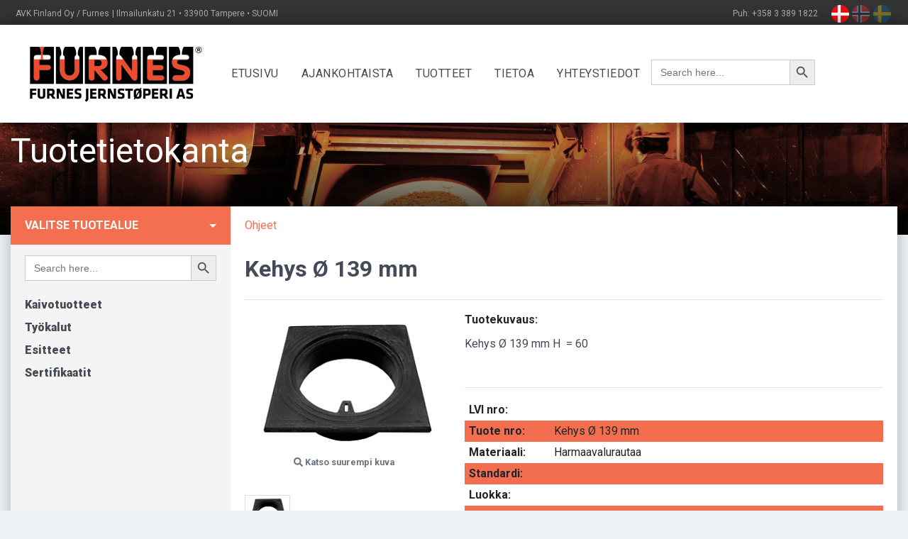

--- FILE ---
content_type: text/html; charset=UTF-8
request_url: https://furnes.fi/produkt/firkantet-rorbrondkarm-o-139mm/
body_size: 9533
content:
<!doctype html>
<html lang="en-GB">
<head>
<meta charset="UTF-8" />
<meta name="viewport" content="width=device-width, initial-scale=1" />
<link rel="profile" href="https://gmpg.org/xfn/11" />
<!-- Fonts -->
<link href="https://fonts.googleapis.com/css?family=Roboto:300,400,700,900" rel="stylesheet">
<script defer src="https://use.fontawesome.com/releases/v5.0.6/js/all.js"></script>

<link href="https://usercontent.one/wp/furnes.fi/wp-content/themes/randersjern/assets/css/app.css" rel="stylesheet">

<title>Kehys Ø 139 mm &#8211; Furnes</title>
<meta name='robots' content='max-image-preview:large' />
<link rel="alternate" type="application/rss+xml" title="Furnes &raquo; Feed" href="https://furnes.fi/feed/" />
<link rel="alternate" type="application/rss+xml" title="Furnes &raquo; Comments Feed" href="https://furnes.fi/comments/feed/" />
<script type="text/javascript">
/* <![CDATA[ */
window._wpemojiSettings = {"baseUrl":"https:\/\/s.w.org\/images\/core\/emoji\/15.0.3\/72x72\/","ext":".png","svgUrl":"https:\/\/s.w.org\/images\/core\/emoji\/15.0.3\/svg\/","svgExt":".svg","source":{"concatemoji":"https:\/\/furnes.fi\/wp-includes\/js\/wp-emoji-release.min.js?ver=6.5.7"}};
/*! This file is auto-generated */
!function(i,n){var o,s,e;function c(e){try{var t={supportTests:e,timestamp:(new Date).valueOf()};sessionStorage.setItem(o,JSON.stringify(t))}catch(e){}}function p(e,t,n){e.clearRect(0,0,e.canvas.width,e.canvas.height),e.fillText(t,0,0);var t=new Uint32Array(e.getImageData(0,0,e.canvas.width,e.canvas.height).data),r=(e.clearRect(0,0,e.canvas.width,e.canvas.height),e.fillText(n,0,0),new Uint32Array(e.getImageData(0,0,e.canvas.width,e.canvas.height).data));return t.every(function(e,t){return e===r[t]})}function u(e,t,n){switch(t){case"flag":return n(e,"\ud83c\udff3\ufe0f\u200d\u26a7\ufe0f","\ud83c\udff3\ufe0f\u200b\u26a7\ufe0f")?!1:!n(e,"\ud83c\uddfa\ud83c\uddf3","\ud83c\uddfa\u200b\ud83c\uddf3")&&!n(e,"\ud83c\udff4\udb40\udc67\udb40\udc62\udb40\udc65\udb40\udc6e\udb40\udc67\udb40\udc7f","\ud83c\udff4\u200b\udb40\udc67\u200b\udb40\udc62\u200b\udb40\udc65\u200b\udb40\udc6e\u200b\udb40\udc67\u200b\udb40\udc7f");case"emoji":return!n(e,"\ud83d\udc26\u200d\u2b1b","\ud83d\udc26\u200b\u2b1b")}return!1}function f(e,t,n){var r="undefined"!=typeof WorkerGlobalScope&&self instanceof WorkerGlobalScope?new OffscreenCanvas(300,150):i.createElement("canvas"),a=r.getContext("2d",{willReadFrequently:!0}),o=(a.textBaseline="top",a.font="600 32px Arial",{});return e.forEach(function(e){o[e]=t(a,e,n)}),o}function t(e){var t=i.createElement("script");t.src=e,t.defer=!0,i.head.appendChild(t)}"undefined"!=typeof Promise&&(o="wpEmojiSettingsSupports",s=["flag","emoji"],n.supports={everything:!0,everythingExceptFlag:!0},e=new Promise(function(e){i.addEventListener("DOMContentLoaded",e,{once:!0})}),new Promise(function(t){var n=function(){try{var e=JSON.parse(sessionStorage.getItem(o));if("object"==typeof e&&"number"==typeof e.timestamp&&(new Date).valueOf()<e.timestamp+604800&&"object"==typeof e.supportTests)return e.supportTests}catch(e){}return null}();if(!n){if("undefined"!=typeof Worker&&"undefined"!=typeof OffscreenCanvas&&"undefined"!=typeof URL&&URL.createObjectURL&&"undefined"!=typeof Blob)try{var e="postMessage("+f.toString()+"("+[JSON.stringify(s),u.toString(),p.toString()].join(",")+"));",r=new Blob([e],{type:"text/javascript"}),a=new Worker(URL.createObjectURL(r),{name:"wpTestEmojiSupports"});return void(a.onmessage=function(e){c(n=e.data),a.terminate(),t(n)})}catch(e){}c(n=f(s,u,p))}t(n)}).then(function(e){for(var t in e)n.supports[t]=e[t],n.supports.everything=n.supports.everything&&n.supports[t],"flag"!==t&&(n.supports.everythingExceptFlag=n.supports.everythingExceptFlag&&n.supports[t]);n.supports.everythingExceptFlag=n.supports.everythingExceptFlag&&!n.supports.flag,n.DOMReady=!1,n.readyCallback=function(){n.DOMReady=!0}}).then(function(){return e}).then(function(){var e;n.supports.everything||(n.readyCallback(),(e=n.source||{}).concatemoji?t(e.concatemoji):e.wpemoji&&e.twemoji&&(t(e.twemoji),t(e.wpemoji)))}))}((window,document),window._wpemojiSettings);
/* ]]> */
</script>
<style id='wp-emoji-styles-inline-css' type='text/css'>

	img.wp-smiley, img.emoji {
		display: inline !important;
		border: none !important;
		box-shadow: none !important;
		height: 1em !important;
		width: 1em !important;
		margin: 0 0.07em !important;
		vertical-align: -0.1em !important;
		background: none !important;
		padding: 0 !important;
	}
</style>
<link rel='stylesheet' id='wp-block-library-css' href='https://furnes.fi/wp-includes/css/dist/block-library/style.min.css?ver=6.5.7' type='text/css' media='all' />
<style id='wp-block-library-theme-inline-css' type='text/css'>
.wp-block-audio figcaption{color:#555;font-size:13px;text-align:center}.is-dark-theme .wp-block-audio figcaption{color:#ffffffa6}.wp-block-audio{margin:0 0 1em}.wp-block-code{border:1px solid #ccc;border-radius:4px;font-family:Menlo,Consolas,monaco,monospace;padding:.8em 1em}.wp-block-embed figcaption{color:#555;font-size:13px;text-align:center}.is-dark-theme .wp-block-embed figcaption{color:#ffffffa6}.wp-block-embed{margin:0 0 1em}.blocks-gallery-caption{color:#555;font-size:13px;text-align:center}.is-dark-theme .blocks-gallery-caption{color:#ffffffa6}.wp-block-image figcaption{color:#555;font-size:13px;text-align:center}.is-dark-theme .wp-block-image figcaption{color:#ffffffa6}.wp-block-image{margin:0 0 1em}.wp-block-pullquote{border-bottom:4px solid;border-top:4px solid;color:currentColor;margin-bottom:1.75em}.wp-block-pullquote cite,.wp-block-pullquote footer,.wp-block-pullquote__citation{color:currentColor;font-size:.8125em;font-style:normal;text-transform:uppercase}.wp-block-quote{border-left:.25em solid;margin:0 0 1.75em;padding-left:1em}.wp-block-quote cite,.wp-block-quote footer{color:currentColor;font-size:.8125em;font-style:normal;position:relative}.wp-block-quote.has-text-align-right{border-left:none;border-right:.25em solid;padding-left:0;padding-right:1em}.wp-block-quote.has-text-align-center{border:none;padding-left:0}.wp-block-quote.is-large,.wp-block-quote.is-style-large,.wp-block-quote.is-style-plain{border:none}.wp-block-search .wp-block-search__label{font-weight:700}.wp-block-search__button{border:1px solid #ccc;padding:.375em .625em}:where(.wp-block-group.has-background){padding:1.25em 2.375em}.wp-block-separator.has-css-opacity{opacity:.4}.wp-block-separator{border:none;border-bottom:2px solid;margin-left:auto;margin-right:auto}.wp-block-separator.has-alpha-channel-opacity{opacity:1}.wp-block-separator:not(.is-style-wide):not(.is-style-dots){width:100px}.wp-block-separator.has-background:not(.is-style-dots){border-bottom:none;height:1px}.wp-block-separator.has-background:not(.is-style-wide):not(.is-style-dots){height:2px}.wp-block-table{margin:0 0 1em}.wp-block-table td,.wp-block-table th{word-break:normal}.wp-block-table figcaption{color:#555;font-size:13px;text-align:center}.is-dark-theme .wp-block-table figcaption{color:#ffffffa6}.wp-block-video figcaption{color:#555;font-size:13px;text-align:center}.is-dark-theme .wp-block-video figcaption{color:#ffffffa6}.wp-block-video{margin:0 0 1em}.wp-block-template-part.has-background{margin-bottom:0;margin-top:0;padding:1.25em 2.375em}
</style>
<style id='classic-theme-styles-inline-css' type='text/css'>
/*! This file is auto-generated */
.wp-block-button__link{color:#fff;background-color:#32373c;border-radius:9999px;box-shadow:none;text-decoration:none;padding:calc(.667em + 2px) calc(1.333em + 2px);font-size:1.125em}.wp-block-file__button{background:#32373c;color:#fff;text-decoration:none}
</style>
<style id='global-styles-inline-css' type='text/css'>
body{--wp--preset--color--black: #000000;--wp--preset--color--cyan-bluish-gray: #abb8c3;--wp--preset--color--white: #FFF;--wp--preset--color--pale-pink: #f78da7;--wp--preset--color--vivid-red: #cf2e2e;--wp--preset--color--luminous-vivid-orange: #ff6900;--wp--preset--color--luminous-vivid-amber: #fcb900;--wp--preset--color--light-green-cyan: #7bdcb5;--wp--preset--color--vivid-green-cyan: #00d084;--wp--preset--color--pale-cyan-blue: #8ed1fc;--wp--preset--color--vivid-cyan-blue: #0693e3;--wp--preset--color--vivid-purple: #9b51e0;--wp--preset--color--primary: #0073a8;--wp--preset--color--secondary: #005075;--wp--preset--color--dark-gray: #111;--wp--preset--color--light-gray: #767676;--wp--preset--gradient--vivid-cyan-blue-to-vivid-purple: linear-gradient(135deg,rgba(6,147,227,1) 0%,rgb(155,81,224) 100%);--wp--preset--gradient--light-green-cyan-to-vivid-green-cyan: linear-gradient(135deg,rgb(122,220,180) 0%,rgb(0,208,130) 100%);--wp--preset--gradient--luminous-vivid-amber-to-luminous-vivid-orange: linear-gradient(135deg,rgba(252,185,0,1) 0%,rgba(255,105,0,1) 100%);--wp--preset--gradient--luminous-vivid-orange-to-vivid-red: linear-gradient(135deg,rgba(255,105,0,1) 0%,rgb(207,46,46) 100%);--wp--preset--gradient--very-light-gray-to-cyan-bluish-gray: linear-gradient(135deg,rgb(238,238,238) 0%,rgb(169,184,195) 100%);--wp--preset--gradient--cool-to-warm-spectrum: linear-gradient(135deg,rgb(74,234,220) 0%,rgb(151,120,209) 20%,rgb(207,42,186) 40%,rgb(238,44,130) 60%,rgb(251,105,98) 80%,rgb(254,248,76) 100%);--wp--preset--gradient--blush-light-purple: linear-gradient(135deg,rgb(255,206,236) 0%,rgb(152,150,240) 100%);--wp--preset--gradient--blush-bordeaux: linear-gradient(135deg,rgb(254,205,165) 0%,rgb(254,45,45) 50%,rgb(107,0,62) 100%);--wp--preset--gradient--luminous-dusk: linear-gradient(135deg,rgb(255,203,112) 0%,rgb(199,81,192) 50%,rgb(65,88,208) 100%);--wp--preset--gradient--pale-ocean: linear-gradient(135deg,rgb(255,245,203) 0%,rgb(182,227,212) 50%,rgb(51,167,181) 100%);--wp--preset--gradient--electric-grass: linear-gradient(135deg,rgb(202,248,128) 0%,rgb(113,206,126) 100%);--wp--preset--gradient--midnight: linear-gradient(135deg,rgb(2,3,129) 0%,rgb(40,116,252) 100%);--wp--preset--font-size--small: 19.5px;--wp--preset--font-size--medium: 20px;--wp--preset--font-size--large: 36.5px;--wp--preset--font-size--x-large: 42px;--wp--preset--font-size--normal: 22px;--wp--preset--font-size--huge: 49.5px;--wp--preset--spacing--20: 0.44rem;--wp--preset--spacing--30: 0.67rem;--wp--preset--spacing--40: 1rem;--wp--preset--spacing--50: 1.5rem;--wp--preset--spacing--60: 2.25rem;--wp--preset--spacing--70: 3.38rem;--wp--preset--spacing--80: 5.06rem;--wp--preset--shadow--natural: 6px 6px 9px rgba(0, 0, 0, 0.2);--wp--preset--shadow--deep: 12px 12px 50px rgba(0, 0, 0, 0.4);--wp--preset--shadow--sharp: 6px 6px 0px rgba(0, 0, 0, 0.2);--wp--preset--shadow--outlined: 6px 6px 0px -3px rgba(255, 255, 255, 1), 6px 6px rgba(0, 0, 0, 1);--wp--preset--shadow--crisp: 6px 6px 0px rgba(0, 0, 0, 1);}:where(.is-layout-flex){gap: 0.5em;}:where(.is-layout-grid){gap: 0.5em;}body .is-layout-flex{display: flex;}body .is-layout-flex{flex-wrap: wrap;align-items: center;}body .is-layout-flex > *{margin: 0;}body .is-layout-grid{display: grid;}body .is-layout-grid > *{margin: 0;}:where(.wp-block-columns.is-layout-flex){gap: 2em;}:where(.wp-block-columns.is-layout-grid){gap: 2em;}:where(.wp-block-post-template.is-layout-flex){gap: 1.25em;}:where(.wp-block-post-template.is-layout-grid){gap: 1.25em;}.has-black-color{color: var(--wp--preset--color--black) !important;}.has-cyan-bluish-gray-color{color: var(--wp--preset--color--cyan-bluish-gray) !important;}.has-white-color{color: var(--wp--preset--color--white) !important;}.has-pale-pink-color{color: var(--wp--preset--color--pale-pink) !important;}.has-vivid-red-color{color: var(--wp--preset--color--vivid-red) !important;}.has-luminous-vivid-orange-color{color: var(--wp--preset--color--luminous-vivid-orange) !important;}.has-luminous-vivid-amber-color{color: var(--wp--preset--color--luminous-vivid-amber) !important;}.has-light-green-cyan-color{color: var(--wp--preset--color--light-green-cyan) !important;}.has-vivid-green-cyan-color{color: var(--wp--preset--color--vivid-green-cyan) !important;}.has-pale-cyan-blue-color{color: var(--wp--preset--color--pale-cyan-blue) !important;}.has-vivid-cyan-blue-color{color: var(--wp--preset--color--vivid-cyan-blue) !important;}.has-vivid-purple-color{color: var(--wp--preset--color--vivid-purple) !important;}.has-black-background-color{background-color: var(--wp--preset--color--black) !important;}.has-cyan-bluish-gray-background-color{background-color: var(--wp--preset--color--cyan-bluish-gray) !important;}.has-white-background-color{background-color: var(--wp--preset--color--white) !important;}.has-pale-pink-background-color{background-color: var(--wp--preset--color--pale-pink) !important;}.has-vivid-red-background-color{background-color: var(--wp--preset--color--vivid-red) !important;}.has-luminous-vivid-orange-background-color{background-color: var(--wp--preset--color--luminous-vivid-orange) !important;}.has-luminous-vivid-amber-background-color{background-color: var(--wp--preset--color--luminous-vivid-amber) !important;}.has-light-green-cyan-background-color{background-color: var(--wp--preset--color--light-green-cyan) !important;}.has-vivid-green-cyan-background-color{background-color: var(--wp--preset--color--vivid-green-cyan) !important;}.has-pale-cyan-blue-background-color{background-color: var(--wp--preset--color--pale-cyan-blue) !important;}.has-vivid-cyan-blue-background-color{background-color: var(--wp--preset--color--vivid-cyan-blue) !important;}.has-vivid-purple-background-color{background-color: var(--wp--preset--color--vivid-purple) !important;}.has-black-border-color{border-color: var(--wp--preset--color--black) !important;}.has-cyan-bluish-gray-border-color{border-color: var(--wp--preset--color--cyan-bluish-gray) !important;}.has-white-border-color{border-color: var(--wp--preset--color--white) !important;}.has-pale-pink-border-color{border-color: var(--wp--preset--color--pale-pink) !important;}.has-vivid-red-border-color{border-color: var(--wp--preset--color--vivid-red) !important;}.has-luminous-vivid-orange-border-color{border-color: var(--wp--preset--color--luminous-vivid-orange) !important;}.has-luminous-vivid-amber-border-color{border-color: var(--wp--preset--color--luminous-vivid-amber) !important;}.has-light-green-cyan-border-color{border-color: var(--wp--preset--color--light-green-cyan) !important;}.has-vivid-green-cyan-border-color{border-color: var(--wp--preset--color--vivid-green-cyan) !important;}.has-pale-cyan-blue-border-color{border-color: var(--wp--preset--color--pale-cyan-blue) !important;}.has-vivid-cyan-blue-border-color{border-color: var(--wp--preset--color--vivid-cyan-blue) !important;}.has-vivid-purple-border-color{border-color: var(--wp--preset--color--vivid-purple) !important;}.has-vivid-cyan-blue-to-vivid-purple-gradient-background{background: var(--wp--preset--gradient--vivid-cyan-blue-to-vivid-purple) !important;}.has-light-green-cyan-to-vivid-green-cyan-gradient-background{background: var(--wp--preset--gradient--light-green-cyan-to-vivid-green-cyan) !important;}.has-luminous-vivid-amber-to-luminous-vivid-orange-gradient-background{background: var(--wp--preset--gradient--luminous-vivid-amber-to-luminous-vivid-orange) !important;}.has-luminous-vivid-orange-to-vivid-red-gradient-background{background: var(--wp--preset--gradient--luminous-vivid-orange-to-vivid-red) !important;}.has-very-light-gray-to-cyan-bluish-gray-gradient-background{background: var(--wp--preset--gradient--very-light-gray-to-cyan-bluish-gray) !important;}.has-cool-to-warm-spectrum-gradient-background{background: var(--wp--preset--gradient--cool-to-warm-spectrum) !important;}.has-blush-light-purple-gradient-background{background: var(--wp--preset--gradient--blush-light-purple) !important;}.has-blush-bordeaux-gradient-background{background: var(--wp--preset--gradient--blush-bordeaux) !important;}.has-luminous-dusk-gradient-background{background: var(--wp--preset--gradient--luminous-dusk) !important;}.has-pale-ocean-gradient-background{background: var(--wp--preset--gradient--pale-ocean) !important;}.has-electric-grass-gradient-background{background: var(--wp--preset--gradient--electric-grass) !important;}.has-midnight-gradient-background{background: var(--wp--preset--gradient--midnight) !important;}.has-small-font-size{font-size: var(--wp--preset--font-size--small) !important;}.has-medium-font-size{font-size: var(--wp--preset--font-size--medium) !important;}.has-large-font-size{font-size: var(--wp--preset--font-size--large) !important;}.has-x-large-font-size{font-size: var(--wp--preset--font-size--x-large) !important;}
.wp-block-navigation a:where(:not(.wp-element-button)){color: inherit;}
:where(.wp-block-post-template.is-layout-flex){gap: 1.25em;}:where(.wp-block-post-template.is-layout-grid){gap: 1.25em;}
:where(.wp-block-columns.is-layout-flex){gap: 2em;}:where(.wp-block-columns.is-layout-grid){gap: 2em;}
.wp-block-pullquote{font-size: 1.5em;line-height: 1.6;}
</style>
<link rel='stylesheet' id='ivory-search-styles-css' href='https://usercontent.one/wp/furnes.fi/wp-content/plugins/add-search-to-menu/public/css/ivory-search.min.css?ver=5.5.7' type='text/css' media='all' />
<link rel='stylesheet' id='twentynineteen-style-css' href='https://usercontent.one/wp/furnes.fi/wp-content/themes/randersjern/style.css?ver=1.0' type='text/css' media='all' />
<link rel='stylesheet' id='twentynineteen-print-style-css' href='https://usercontent.one/wp/furnes.fi/wp-content/themes/randersjern/print.css?ver=1.0' type='text/css' media='print' />
<link rel='stylesheet' id='tablepress-default-css' href='https://usercontent.one/wp/furnes.fi/wp-content/plugins/tablepress/css/build/default.css?ver=2.4.3' type='text/css' media='all' />
<script type="text/javascript" src="https://furnes.fi/wp-includes/js/jquery/jquery.min.js?ver=3.7.1" id="jquery-core-js"></script>
<script type="text/javascript" src="https://furnes.fi/wp-includes/js/jquery/jquery-migrate.min.js?ver=3.4.1" id="jquery-migrate-js"></script>
<link rel="https://api.w.org/" href="https://furnes.fi/wp-json/" /><link rel="EditURI" type="application/rsd+xml" title="RSD" href="https://furnes.fi/xmlrpc.php?rsd" />
<meta name="generator" content="WordPress 6.5.7" />
<link rel="canonical" href="https://furnes.fi/produkt/firkantet-rorbrondkarm-o-139mm/" />
<link rel='shortlink' href='https://furnes.fi/?p=1178' />
<link rel="alternate" type="application/json+oembed" href="https://furnes.fi/wp-json/oembed/1.0/embed?url=https%3A%2F%2Ffurnes.fi%2Fprodukt%2Ffirkantet-rorbrondkarm-o-139mm%2F" />
<link rel="alternate" type="text/xml+oembed" href="https://furnes.fi/wp-json/oembed/1.0/embed?url=https%3A%2F%2Ffurnes.fi%2Fprodukt%2Ffirkantet-rorbrondkarm-o-139mm%2F&#038;format=xml" />
<style>[class*=" icon-oc-"],[class^=icon-oc-]{speak:none;font-style:normal;font-weight:400;font-variant:normal;text-transform:none;line-height:1;-webkit-font-smoothing:antialiased;-moz-osx-font-smoothing:grayscale}.icon-oc-one-com-white-32px-fill:before{content:"901"}.icon-oc-one-com:before{content:"900"}#one-com-icon,.toplevel_page_onecom-wp .wp-menu-image{speak:none;display:flex;align-items:center;justify-content:center;text-transform:none;line-height:1;-webkit-font-smoothing:antialiased;-moz-osx-font-smoothing:grayscale}.onecom-wp-admin-bar-item>a,.toplevel_page_onecom-wp>.wp-menu-name{font-size:16px;font-weight:400;line-height:1}.toplevel_page_onecom-wp>.wp-menu-name img{width:69px;height:9px;}.wp-submenu-wrap.wp-submenu>.wp-submenu-head>img{width:88px;height:auto}.onecom-wp-admin-bar-item>a img{height:7px!important}.onecom-wp-admin-bar-item>a img,.toplevel_page_onecom-wp>.wp-menu-name img{opacity:.8}.onecom-wp-admin-bar-item.hover>a img,.toplevel_page_onecom-wp.wp-has-current-submenu>.wp-menu-name img,li.opensub>a.toplevel_page_onecom-wp>.wp-menu-name img{opacity:1}#one-com-icon:before,.onecom-wp-admin-bar-item>a:before,.toplevel_page_onecom-wp>.wp-menu-image:before{content:'';position:static!important;background-color:rgba(240,245,250,.4);border-radius:102px;width:18px;height:18px;padding:0!important}.onecom-wp-admin-bar-item>a:before{width:14px;height:14px}.onecom-wp-admin-bar-item.hover>a:before,.toplevel_page_onecom-wp.opensub>a>.wp-menu-image:before,.toplevel_page_onecom-wp.wp-has-current-submenu>.wp-menu-image:before{background-color:#76b82a}.onecom-wp-admin-bar-item>a{display:inline-flex!important;align-items:center;justify-content:center}#one-com-logo-wrapper{font-size:4em}#one-com-icon{vertical-align:middle}.imagify-welcome{display:none !important;}</style><link rel="icon" href="https://usercontent.one/wp/furnes.fi/wp-content/uploads/2019/12/favicon-150x150.png" sizes="32x32" />
<link rel="icon" href="https://usercontent.one/wp/furnes.fi/wp-content/uploads/2019/12/favicon-300x300.png" sizes="192x192" />
<link rel="apple-touch-icon" href="https://usercontent.one/wp/furnes.fi/wp-content/uploads/2019/12/favicon-300x300.png" />
<meta name="msapplication-TileImage" content="https://usercontent.one/wp/furnes.fi/wp-content/uploads/2019/12/favicon-300x300.png" />
		<style type="text/css" id="wp-custom-css">
			/*#page .container-content{
	margin-bottom:0px;
}
#footer {
	position:relative;
}*/		</style>
		</head>
<body class="produkt-template-default single single-produkt postid-1178 wp-embed-responsive randersjern singular image-filters-enabled" class="HomePage no-sidebar" id="public"  dir="ltr">

<div class="fixed-top"> 
  <!-- Top Nav Menu -->
  <div class="topnav d-inline-flex">
    <div class="container">
      <p class="d-inline-flex mr-1 float-left">AVK Finland Oy / Furnes </p>
      <p class="d-none d-md-inline-flex"> | Ilmailunkatu 21 • 33900 Tampere • SUOMI </p>
      <div class="d-inline-flex float-right">
        <p class="d-none d-md-inline-flex">Puh: +358 3 389 1822</p>
        <div class="ml-3 d-md-inline-flex"> <a href="https://furnes.fi"> <img class="flag active" id="no" src="https://usercontent.one/wp/furnes.fi/wp-content/themes/randersjern/assets/images/dk.png" /> </a> <a href="http://www.furnes-as.no"> <img class="flag " id="se" src="https://usercontent.one/wp/furnes.fi/wp-content/themes/randersjern/assets/images/no.png" /> </a> <a href="http://www.furnes.se"> <img class="flag" id="dk" src="https://usercontent.one/wp/furnes.fi/wp-content/themes/randersjern/assets/images/se.png" /> </a></div>
      </div>
    </div>
  </div>
  <!-- Navbar -->
  <nav class="navbar navbar-expand-lg navbar-light furnes-bg-light">
    <div class="container"> <a class="navbar-brand" href="https://furnes.fi"> <img src="https://usercontent.one/wp/furnes.fi/wp-content/themes/randersjern/assets/images/logo.png" class="img-fluid" /> </a>
      <button class="navbar-toggler" type="button" data-toggle="collapse" data-target="#navbarSupportedContent" aria-controls="navbarSupportedContent" aria-expanded="false" aria-label="Toggle navigation"> <span class="navbar-toggler-icon"></span> </button>
       <div class="collapse navbar-collapse" id="navbarSupportedContent">
      <div class="menu-header-menu-container"><ul id="menu-header-menu" class="navbar-nav"><li id="menu-item-23" class="nav-item menu-item menu-item-type-post_type menu-item-object-page menu-item-home menu-item-23"><a href="https://furnes.fi/" class="nav-link link text-truncate">Etusivu</a></li>
<li id="menu-item-24" class="nav-item menu-item menu-item-type-post_type menu-item-object-page menu-item-24"><a href="https://furnes.fi/ajankohtaista/" class="nav-link link text-truncate">Ajankohtaista</a></li>
<li id="menu-item-25" class="nav-item menu-item menu-item-type-post_type menu-item-object-page menu-item-25"><a href="https://furnes.fi/tuotteet/" class="nav-link link text-truncate">Tuotteet</a></li>
<li id="menu-item-20" class="nav-item menu-item menu-item-type-post_type menu-item-object-page menu-item-20"><a href="https://furnes.fi/tietoa/" class="nav-link link text-truncate">Tietoa</a></li>
<li id="menu-item-21" class="nav-item menu-item menu-item-type-post_type menu-item-object-page menu-item-21"><a href="https://furnes.fi/yhteystiedot/" class="nav-link link text-truncate">Yhteystiedot</a></li>
<li class=" astm-search-menu is-menu default menu-item"><form  class="is-search-form is-form-style is-form-style-3 is-form-id-0 " action="https://furnes.fi/" method="get" role="search" ><label for="is-search-input-0"><span class="is-screen-reader-text">Search for:</span><input  type="search" id="is-search-input-0" name="s" value="" class="is-search-input" placeholder="Search here..." autocomplete=off /></label><button type="submit" class="is-search-submit"><span class="is-screen-reader-text">Search Button</span><span class="is-search-icon"><svg focusable="false" aria-label="Search" xmlns="http://www.w3.org/2000/svg" viewBox="0 0 24 24" width="24px"><path d="M15.5 14h-.79l-.28-.27C15.41 12.59 16 11.11 16 9.5 16 5.91 13.09 3 9.5 3S3 5.91 3 9.5 5.91 16 9.5 16c1.61 0 3.09-.59 4.23-1.57l.27.28v.79l5 4.99L20.49 19l-4.99-5zm-6 0C7.01 14 5 11.99 5 9.5S7.01 5 9.5 5 14 7.01 14 9.5 11.99 14 9.5 14z"></path></svg></span></button></form></li></ul></div><div class="main-menu-more"><ul class="main-menu" tabindex="0"><li class="menu-item menu-item-has-children"><a href="#" class="screen-reader-text" aria-label="More" aria-haspopup="true" aria-expanded="false">More</a><span class="submenu-expand main-menu-more-toggle is-empty" tabindex="-1"><svg class="svg-icon" width="24" height="24" aria-hidden="true" role="img" focusable="false" width="24" height="24" xmlns="http://www.w3.org/2000/svg"><g fill="none" fill-rule="evenodd"><path d="M0 0h24v24H0z"/><path fill="currentColor" fill-rule="nonzero" d="M12 2c5.52 0 10 4.48 10 10s-4.48 10-10 10S2 17.52 2 12 6.48 2 12 2zM6 14a2 2 0 1 0 0-4 2 2 0 0 0 0 4zm6 0a2 2 0 1 0 0-4 2 2 0 0 0 0 4zm6 0a2 2 0 1 0 0-4 2 2 0 0 0 0 4z"/></g></svg></span><ul class="sub-menu hidden-links"><li id="menu-item--1" class="mobile-parent-nav-menu-item menu-item--1"><span class="menu-item-link-return"><svg class="svg-icon" width="24" height="24" aria-hidden="true" role="img" focusable="false" viewBox="0 0 24 24" version="1.1" xmlns="http://www.w3.org/2000/svg" xmlns:xlink="http://www.w3.org/1999/xlink"><path d="M15.41 7.41L14 6l-6 6 6 6 1.41-1.41L10.83 12z"></path><path d="M0 0h24v24H0z" fill="none"></path></svg>Back</span></li></ul></li></ul></div>      </div>
     
    </div>
  </nav>
</div>

<section id="layout">
			<!-- Slider -->

<section id="layout">
    <section id="header">
      <div class="backdrop">
        <div class="container">
          <h4 class="header-title"> Tuotetietokanta </h4>
        </div>
      </div>
    </section>
    <div class="container">
      <div class="row">
        <div class="col-md-12">
          <section id="page">
            <div class="row">
              <div class="col-md-12">
                <div class="container-content">
                  <div class="card-furnes productdatabase">
                    <div class="product-nav d-none d-md-block d-lg-block">
                      <div class="dropdown">
                        <button type="button" id="dropdownMenuButton" data-toggle="dropdown" aria-haspopup="true" aria-expanded="false" class="btn btn-section-select dropdown-toggle"> Valitse tuotealue </button>
                        
                      </div>
                      <div class="p-3">
                        <form  class="is-search-form is-form-style is-form-style-3 is-form-id-268 " action="https://furnes.fi/" method="get" role="search" ><label for="is-search-input-268"><span class="is-screen-reader-text">Search for:</span><input  type="search" id="is-search-input-268" name="s" value="" class="is-search-input" placeholder="Search here..." autocomplete=off /></label><button type="submit" class="is-search-submit"><span class="is-screen-reader-text">Search Button</span><span class="is-search-icon"><svg focusable="false" aria-label="Search" xmlns="http://www.w3.org/2000/svg" viewBox="0 0 24 24" width="24px"><path d="M15.5 14h-.79l-.28-.27C15.41 12.59 16 11.11 16 9.5 16 5.91 13.09 3 9.5 3S3 5.91 3 9.5 5.91 16 9.5 16c1.61 0 3.09-.59 4.23-1.57l.27.28v.79l5 4.99L20.49 19l-4.99-5zm-6 0C7.01 14 5 11.99 5 9.5S7.01 5 9.5 5 14 7.01 14 9.5 11.99 14 9.5 14z"></path></svg></span></button><input type="hidden" name="id" value="268" /><input type="hidden" name="post_type" value="produkt" /></form>                      </div>
                                             <ul class="hierarchy-nav">
                                     	  <li> <a href="https://furnes.fi/produkt-category/tuotealueet/kaivotuotteet/" class=""> <strong>Kaivotuotteet</strong> </a> </li>
                                      	  <li> <a href="https://furnes.fi/produkt-category/tuotealueet/tyokalut/" class=""> <strong>Työkalut</strong> </a> </li>
                                      	  <li> <a href="https://furnes.fi/produkt-category/tuotealueet/esitteet/" class=""> <strong>Esitteet</strong> </a> </li>
                                      	  <li> <a href="https://furnes.fi/produkt-category/tuotealueet/sertifikaatit/" class=""> <strong>Sertifikaatit</strong> </a> </li>
                                       
                    </ul>
                    </div>
                    <div class="product-content ">
                      <div class="p-3">
                        
                        <div class="crumbs-nav">
                          <div class="container">
                            <div class="row">
                              
                             
                                
                                <div class="d-none d-sm-block d-md-block text-right"> <!--<a href="https://furnes.fi/?page_id=55">Tapahtumat</a> <span>|</span>-->  <a href="https://furnes.fi/tietoa/ohjeet/">Ohjeet</a></div>
                            
                            </div>
                          </div>
                        </div>
                        <div class="row">
                          <div class="col-md-10">
                            <h2>Kehys Ø 139 mm</h2>
                          </div>
						                         </div>
                        
                        <hr>
                        <div>
                        
                          <div class="row">
                            <div class="col-md-4">
							                              <div id="preview-image-0" class=" preview-image-container text-center "><img src="https://usercontent.one/wp/furnes.fi/wp-content/uploads/2019/01/firkantroerbroendkarm.jpg" alt="Card image cap" class="img-fluid">
                                <div class="text-center"><small><a href="#" data-toggle="modal" data-target="#large-image-1178" class="text-muted"><i class="fa fa-search"></i> <strong>Katso suurempi kuva</strong></a></small></div>
                              </div>
							                               
                              <p>&nbsp;</p>
                              <div class="clearfix"></div>
                              <a href="#" class="product-thumb  active"><img src="https://usercontent.one/wp/furnes.fi/wp-content/uploads/2019/01/firkantroerbroendkarm.jpg" alt="Product image" class="img-fluid"></a>
							  							 </div>
							                             <div class="col-md-8">
                              <label class="label-fixed bold">Tuotekuvaus:</label>
                              <br>
                              <div>
                                <div class="pre"><p>Kehys Ø 139 mm H  = 60</p>
</div>
                              </div>
                              <hr>
                              <table class="table table-product">
                                <tr>
                                  <th width="120">LVI nro:</th>
                                  <td></td>
                                </tr>
                                <!---->
                                <tr>
                                  <th width="120">Tuote nro:</th>
                                  <td> Kehys Ø 139 mm</td>
                                </tr>
                                <tr>
                                  <th>Materiaali:</th>
                                  <td>Harmaavalurautaa</td>
                                </tr>
                                <tr>
                                  <th>Standardi:</th>
                                  <td></td>
                                </tr>
                                <tr>
                                  <th>Luokka:</th>
                                  <td> </td>
                                </tr>
                                <tr>
                                  <th>Kg:</th>
                                  <td> 4</td>
                                </tr>
                              </table>
                            </div>
                                                      </div>
                          <hr>
                          <!---->
                          <div id="large-image-1178" tabindex="-1" role="dialog" aria-hidden="true" class="modal fade">
                            <div role="document" class="modal-dialog modal-lg">
                              <div class="modal-content">
                                <div class="modal-header">
                                  <h5 id="exampleModalLabel" class="modal-title">Kehys Ø 139 mm</h5>
                                  <button type="button" data-dismiss="modal" aria-label="Lukk" class="close"><span aria-hidden="true">×</span></button>
                                </div>
                                <div class="modal-body">
                                  <div id="carouselExampleControls-1178" data-ride="carousel" class="carousel slide">
                                    <div class="carousel-inner">
                                      <div class="carousel-item  active"><img src="https://usercontent.one/wp/furnes.fi/wp-content/uploads/2019/01/firkantroerbroendkarm.jpg" alt="First slide" class="d-block w-100"></div>
									    </div>
                                    <hr>
                                    <div class="text-center"><a href="#carouselExampleControls-1178" role="button" data-slide="prev"><i class="fa fa-arrow-left"></i></a> &nbsp;&nbsp;&nbsp; <a href="#carouselExampleControls-1178" role="button" data-slide="next"><i class="fa fa-arrow-right"></i></a></div>
                                  </div>
                                </div>
                                <div class="modal-footer">
                                  <button type="button" data-dismiss="modal" class="btn btn-secondary">Sulje </button>
                                </div>
                              </div>
                            </div>
                          </div>
                        </div>
                      </div>
                    </div>
                  </div>
                </div>
              </div>
            </div>
          </section>
        </div>
      </div>
    </div>
  </section>

	<!-- #primary -->

</section>
<section id="footer">
  <div class="footer">
    <div class="container">
      <div class="footer-body">
        <div class="row">
          <div class="col-6 col-sm-4 col-md-3 col-lg-3 mb-5">
            <h4><a href="https://furnes.fi/ajankohtaista/">Ajankohtaista</a></h4>
            <p><a href="https://furnes.fi/ajankohtaista/avk-finland-oy/"><span>AVK Finland Oy</span></a></p>
            <p><a href="https://furnes.fi/ajankohtaista/dahl-suomi-oy/"><span>Dahl Suomi Oy</span></a></p>
            <p><a href="https://furnes.fi/?page_id=2224"><span>Furnes &#038; Dahl Road Show</span></a></p>
            <p><a href="https://furnes.fi/ajankohtaista/uutuustuote/"><span>Uutuustuote</span></a></p>
       <!-- <p><a href="https://furnes.fi/?page_id=79"><span>Vapaita työpaikkoja</span></a></p> -->
          </div>
          <div class="col-6 col-sm-4 col-md-3 col-lg-3 mb-5">
            <h4><a href="https://furnes.fi/tietoa/">Tietoa</a></h4>
            <p><a href="https://furnes.fi/tietoa/ohjeet/"><span>Ohjeet</span></a></p>
            <p><a href="https://furnes.fi/tietoa/kaivotuotekategoriat/"><span>Kaivotuotekategoriat</span></a></p>
            <p><a href="https://furnes.fi/tietoa/tiivisteet/"><span>Tiivisteet</span></a></p>
            <p><a href="https://furnes.fi/tietoa/logokannet/"><span>Logokannet</span></a></p>
       <!-- <p><a href="https://furnes.fi/?page_id=135"><span>Forhandlere</span></a></p> -->
          </div>
          <div class="col-6 col-sm-4 col-md-3 col-lg-3 mb-5">
            <h4><a href="https://furnes.fi/meista/">Meistä</a></h4>
            <p><a href="https://furnes.fi/meista/hkh/"><span>HKH</span></a></p>
       <!-- <p><a href="https://furnes.fi/meista/leveringsbetingelser/"><span>Toimitusehdot</span></a></p> -->
			<p><a href="https://furnes.fi/meista/sertifikaatit/"><span>Sertifikaatit</span></a></p>
            <p><a href="meista/kestava-kehitys/"><span>Kestävä kehitys</span></a></p>
                     </div>
          <div class="col-12 col-md-3">
            <h4>AVK Finland Oy / Furnes</h4>
            <div class="footer-contact-text">
              <ul>
                <li>Ilmailunkatu 21</li>
                <li>33900 Tampere, SUOMI</li>
                <li>+358 3 389 1822</li>
              </ul>
              <ul>
                <li>Lisätietoja: </li>
					<li><a href="https://furnes.fi/yhteystiedot/">Yhteystiedot</a></li>
					<li><a href="https://www.avkfinland.fi/fi-fi/yhteystiedot">AVK Finland OY</a></li>
              </ul>
            </div>
          </div>
        </div>
      </div>
    </div>
  </div>
  <div class="footer-bottom">
    <div class="container">
      <div id="text-style" class="row">
        <div class="col-md-3 pl-4 col-xs-12">
          <p class="ml-2">COPYRIGHT © Furnes Jernstøperi AS</p>
        </div>
        <div class="col-md-3 offset-md-6">
          <p class="ml-3"> Web management: <strong>Butterfly Netdoctors</strong></p>
        </div>
      </div>
    </div>
  </div>
</section>
<script>
    (function(i,s,o,g,r,a,m){i['GoogleAnalyticsObject']=r;i[r]=i[r]||function(){
                (i[r].q=i[r].q||[]).push(arguments)},i[r].l=1*new Date();a=s.createElement(o),
            m=s.getElementsByTagName(o)[0];a.async=1;a.src=g;m.parentNode.insertBefore(a,m)
    })(window,document,'script','https://www.google-analytics.com/analytics.js','ga');

    ga('create', 'UA-47761488-10', 'auto');
    ga('send', 'pageview');
</script>

<script type="text/javascript" src="https://usercontent.one/wp/furnes.fi/wp-content/themes/randersjern/assets/js/vendor/jquery.min.js"></script>
<script type="text/javascript" src="https://maps.googleapis.com/maps/api/js?key="></script>
<script type="text/javascript" src="https://usercontent.one/wp/furnes.fi/wp-content/themes/randersjern/assets/js/vendor/bootstrap.min.js"></script>
<script type="text/javascript" src="https://usercontent.one/wp/furnes.fi/wp-content/themes/randersjern/assets/js/main.js"></script>
<script type="text/javascript" src="https://usercontent.one/wp/furnes.fi/wp-content/themes/randersjern/assets/js/app.js%3F1043.js"></script>

<script type="text/javascript" src="https://usercontent.one/wp/furnes.fi/wp-content/themes/randersjern/js/skip-link-focus-fix.js?ver=20151215" id="twentynineteen-skip-link-focus-fix-js"></script>
<script type="text/javascript" src="https://usercontent.one/wp/furnes.fi/wp-content/themes/randersjern/js/priority-menu.js?ver=1.0" id="twentynineteen-priority-menu-js"></script>
<script type="text/javascript" src="https://usercontent.one/wp/furnes.fi/wp-content/themes/randersjern/js/touch-keyboard-navigation.js?ver=1.0" id="twentynineteen-touch-navigation-js"></script>
<script type="text/javascript" id="ivory-search-scripts-js-extra">
/* <![CDATA[ */
var IvorySearchVars = {"is_analytics_enabled":"1"};
/* ]]> */
</script>
<script type="text/javascript" src="https://usercontent.one/wp/furnes.fi/wp-content/plugins/add-search-to-menu/public/js/ivory-search.min.js?ver=5.5.7" id="ivory-search-scripts-js"></script>
<script type="text/javascript" src="//eu.cookie-script.com/s/d291235fa04558beb4b4d79ae180dcbc.js" id="cookie_script-js"></script>
<script id="ocvars">var ocSiteMeta = {plugins: {"a3e4aa5d9179da09d8af9b6802f861a8": 1,"2c9812363c3c947e61f043af3c9852d0": 1,"b904efd4c2b650207df23db3e5b40c86": 1,"a3fe9dc9824eccbd72b7e5263258ab2c": 1}}</script></body></html>

--- FILE ---
content_type: text/plain
request_url: https://www.google-analytics.com/j/collect?v=1&_v=j102&a=1058637943&t=pageview&_s=1&dl=https%3A%2F%2Ffurnes.fi%2Fprodukt%2Ffirkantet-rorbrondkarm-o-139mm%2F&ul=en-us%40posix&dt=Kehys%20%C3%98%20139%20mm%20%E2%80%93%20Furnes&sr=1280x720&vp=1280x720&_u=IEBAAEABAAAAACAAI~&jid=1423765667&gjid=517835754&cid=915788468.1768979637&tid=UA-47761488-10&_gid=846343504.1768979637&_r=1&_slc=1&z=1450997424
body_size: -448
content:
2,cG-370YDREP0S

--- FILE ---
content_type: text/javascript
request_url: https://usercontent.one/wp/furnes.fi/wp-content/themes/randersjern/assets/js/main.js
body_size: 11
content:
$(window).scroll(function() {
    if ($(document).scrollTop() > 50) {
        $('nav').addClass('affix');
        $('.inp-text-holder').addClass('animated pulse');
    } else {
        $('nav').removeClass('affix');
        $('.inp-text-holder').removeClass('animated pulse');
    }
});